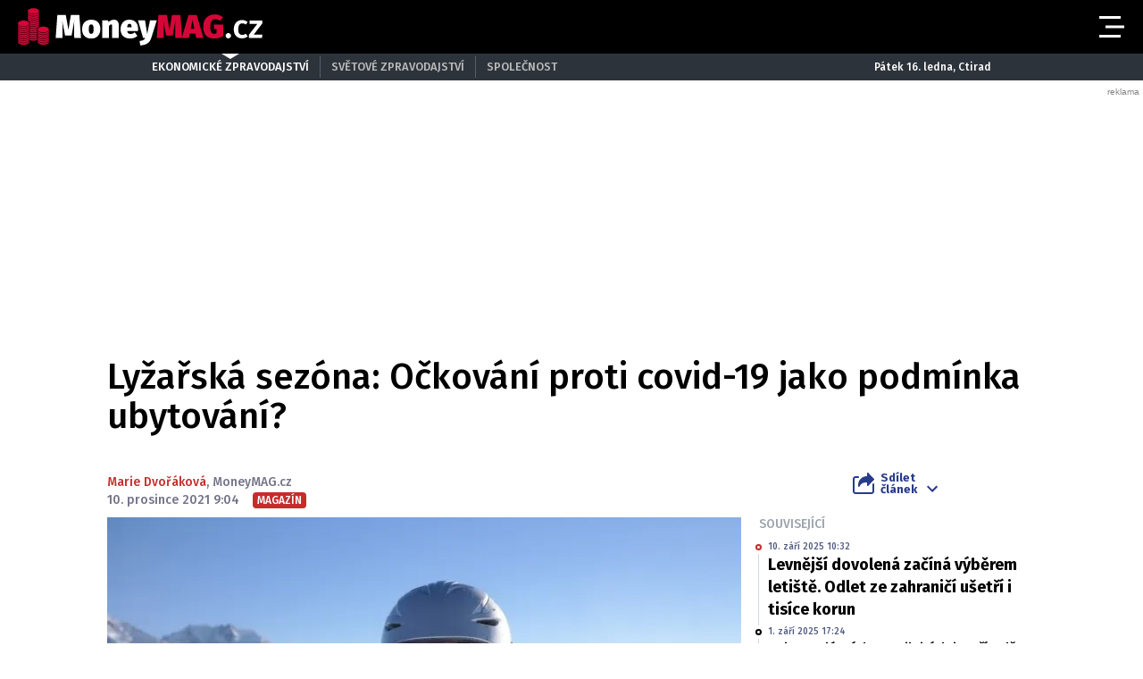

--- FILE ---
content_type: text/html; charset=utf-8
request_url: https://www.google.com/recaptcha/api2/aframe
body_size: 269
content:
<!DOCTYPE HTML><html><head><meta http-equiv="content-type" content="text/html; charset=UTF-8"></head><body><script nonce="ZajYY5SsPjI4rnq8YwvxFQ">/** Anti-fraud and anti-abuse applications only. See google.com/recaptcha */ try{var clients={'sodar':'https://pagead2.googlesyndication.com/pagead/sodar?'};window.addEventListener("message",function(a){try{if(a.source===window.parent){var b=JSON.parse(a.data);var c=clients[b['id']];if(c){var d=document.createElement('img');d.src=c+b['params']+'&rc='+(localStorage.getItem("rc::a")?sessionStorage.getItem("rc::b"):"");window.document.body.appendChild(d);sessionStorage.setItem("rc::e",parseInt(sessionStorage.getItem("rc::e")||0)+1);localStorage.setItem("rc::h",'1768546690079');}}}catch(b){}});window.parent.postMessage("_grecaptcha_ready", "*");}catch(b){}</script></body></html>

--- FILE ---
content_type: application/javascript; charset=utf-8
request_url: https://fundingchoicesmessages.google.com/f/AGSKWxWD5gz1tLhwyTdOo-OaQxhSa6Spfd1MKCBt3Ighl1_-VtmXiFz5X4DsGMgVLgcVP-NNoGWcj0DdAe4DLHrbt7allXleQCQ64nUQtsYPNsNMHFNwuOgdIN-UxnsuQ--Z68ul_CCd7qsj9SmUaeCwRqt02QTdhtFJ3Rlzh95s4v1Pb6TBMN1h-_mzjWfF/_/ban300.html/components/ads_.us/ads//popup2.js/tmnadsense-
body_size: -1292
content:
window['d03a314c-a07a-48ff-9ff4-1c14c86c6e87'] = true;